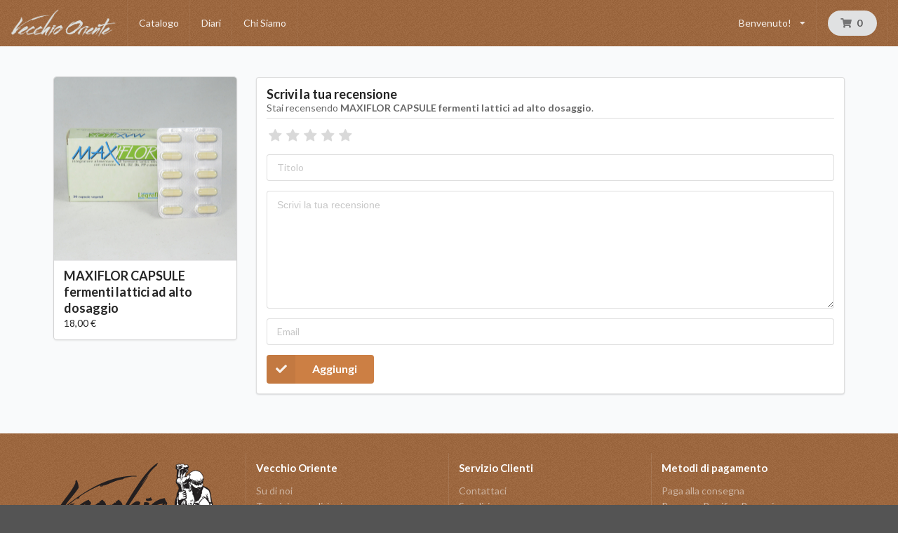

--- FILE ---
content_type: text/html; charset=UTF-8
request_url: https://www.vecchiooriente.com/it_IT/products/maxiflor-fermenti-lattici-ad-alto-dosaggio-int-99/reviews/new
body_size: 12039
content:
<!DOCTYPE html>
<html lang="it">
<head>
    <meta charset="utf-8">
    <meta http-equiv="X-UA-Compatible" content="IE=edge">

    <title>Scrivi la tua recensione | Vecchio Oriente</title>

    <meta content="width=device-width, initial-scale=1, maximum-scale=1, user-scalable=no" name="viewport">
    <meta name="theme-color" content="#cc7f44">

        
            <link rel="stylesheet" href="/assets/shop/css/style.css">



        <link rel="stylesheet" href="/build/vo/vo-entry.a0817ea7.css">
    
    


    <link rel="apple-touch-icon" sizes="57x57" href="/apple-icon-57x57.png">
    <link rel="apple-touch-icon" sizes="60x60" href="/apple-icon-60x60.png">
    <link rel="apple-touch-icon" sizes="72x72" href="/apple-icon-72x72.png">
    <link rel="apple-touch-icon" sizes="76x76" href="/apple-icon-76x76.png">
    <link rel="apple-touch-icon" sizes="114x114" href="/apple-icon-114x114.png">
    <link rel="apple-touch-icon" sizes="120x120" href="/apple-icon-120x120.png">
    <link rel="apple-touch-icon" sizes="144x144" href="/apple-icon-144x144.png">
    <link rel="apple-touch-icon" sizes="152x152" href="/apple-icon-152x152.png">
    <link rel="apple-touch-icon" sizes="180x180" href="/apple-icon-180x180.png">
    <link rel="icon" type="image/png" sizes="192x192"  href="/android-icon-192x192.png">
    <link rel="icon" type="image/png" sizes="32x32" href="/favicon-32x32.png">
    <link rel="icon" type="image/png" sizes="96x96" href="/favicon-96x96.png">
    <link rel="icon" type="image/png" sizes="16x16" href="/favicon-16x16.png">
    <link rel="manifest" href="/manifest.json">
    <meta name="msapplication-TileColor" content="#ffffff">
    <meta name="msapplication-TileImage" content="/ms-icon-144x144.png">
</head>

<body class="pushable">


    <div class="ui right attached sidebar vertical menu" id="vo-sidebar">
            <div class="ui simple  item vo-menu-user">
            <span class="text" >Benvenuto!</span>
                <div class="menu left">
            <a href="/it_IT/login" class="item"><i class="sign-in icon"></i>Login</a>
            <a href="/it_IT/register" class="item"><i class="user icon"></i>Registrati</a>
        </div>
    </div>
            



            <a href="/it_IT/taxons/catalogo" class="item">Catalogo</a>

    <a href="/it_IT/diari/" class="item">Diari</a>

    <a href="/it_IT/chi-siamo" class="item">Chi Siamo</a>


            
            
    </div>
<div class="pusher">
            <header id="vo-navbar" class="ui menu navbar accordion grid inverted">
            <a class="header item vo-menu-logo" href="/it_IT/"
                ><img src="/build/vo/images/adoriente-w-h.png" alt="Logo Vecchio Oriente" class="ui small image" /></a>

                            



            <a href="/it_IT/taxons/catalogo" class="item">Catalogo</a>

    <a href="/it_IT/diari/" class="item">Diari</a>

    <a href="/it_IT/chi-siamo" class="item">Chi Siamo</a>


                
                
                <div class="ui simple dropdown item vo-menu-user">
            <span class="text" >Benvenuto!</span>
                    <i class="dropdown icon"></i>
                <div class="menu left">
            <a href="/it_IT/login" class="item"><i class="sign-in icon"></i>Login</a>
            <a href="/it_IT/register" class="item"><i class="user icon"></i>Registrati</a>
        </div>
    </div>

            
            <div class="item vo-menu-cart">
                
<div id="sylius-cart-button" class="ui circular cart button">
    


<i class="cart icon"></i>
<span id="sylius-cart-total" >
    0
</span>



</div>
<div class="ui large flowing cart hidden popup">
    


    Il tuo carrello è vuoto.



</div>

            </div>
            <div class="item vo-menu-mobile" id="vo-open-sidebar">
                <i class="sidebar icon"></i>
            </div>
        </header>
    
    
    <div id="page-content" class="ui container">

                                                            
        


            <div class="ui hidden divider"></div>
    <div class="ui stackable grid" id="reviews">
        <div class="four wide column">
            



    
<div class="ui fluid card" >
        <a href="/it_IT/products/maxiflor-fermenti-lattici-ad-alto-dosaggio-int-99" class="blurring dimmable image">
        <div class="ui dimmer">
            <div class="content">
                <div class="center">
                    <div class="ui inverted button">Dettaglio</div>
                </div>
            </div>
        </div>
            
<img src="https://www.vecchiooriente.com/media/cache/sylius_shop_product_thumbnail/90/e0/758726a1cc8b861f5dcdefd9564c.jpg" width="260" height="260"
     alt="MAXIFLOR CAPSULE fermenti lattici ad alto dosaggio" class="ui bordered image" />
    </a>
    <div class="content" >
        <a href="/it_IT/products/maxiflor-fermenti-lattici-ad-alto-dosaggio-int-99" class="header sylius-product-name" >MAXIFLOR CAPSULE fermenti lattici ad alto dosaggio</a>
                    <div class="sylius-product-price" >18,00 €</div>
            </div>
</div>






        </div>
        <div class="twelve wide column">
            <div class="ui segment">
                <div class="ui dividing header">
                    Scrivi la tua recensione
                    <div class="sub header">
                        Stai recensendo <strong>MAXIFLOR CAPSULE fermenti lattici ad alto dosaggio</strong>.
                    </div>
                </div>

                


                <form name="sylius_product_review" method="post" action="/it_IT/products/maxiflor-fermenti-lattici-ad-alto-dosaggio-int-99/reviews/new" class="ui loadable reply form" novalidate="novalidate">
                    <div class="field">
    <div class="ui huge star rating" data-rating="0" data-max-rating="5"></div>
    <br/>
    
    <div id="sylius_product_review_rating" style="display: none">
        <div class="required grouped fields">                <div class="field">
                    <div class="ui toggle checkbox"><input type="radio" id="sylius_product_review_rating_0" name="sylius_product_review[rating]" required="required" value="1" /><label for="sylius_product_review_rating_0" class="required">1</label></div>
                </div>
                            <div class="field">
                    <div class="ui toggle checkbox"><input type="radio" id="sylius_product_review_rating_1" name="sylius_product_review[rating]" required="required" value="2" /><label for="sylius_product_review_rating_1" class="required">2</label></div>
                </div>
                            <div class="field">
                    <div class="ui toggle checkbox"><input type="radio" id="sylius_product_review_rating_2" name="sylius_product_review[rating]" required="required" value="3" /><label for="sylius_product_review_rating_2" class="required">3</label></div>
                </div>
                            <div class="field">
                    <div class="ui toggle checkbox"><input type="radio" id="sylius_product_review_rating_3" name="sylius_product_review[rating]" required="required" value="4" /><label for="sylius_product_review_rating_3" class="required">4</label></div>
                </div>
                            <div class="field">
                    <div class="ui toggle checkbox"><input type="radio" id="sylius_product_review_rating_4" name="sylius_product_review[rating]" required="required" value="5" /><label for="sylius_product_review_rating_4" class="required">5</label></div>
                </div>
            </div>
    </div>
</div>
<div class="field">
    <input type="text" id="sylius_product_review_title" name="sylius_product_review[title]" required="required" placeholder="Titolo" />
    
</div>
<div class="field">
    <textarea id="sylius_product_review_comment" name="sylius_product_review[comment]" required="required" placeholder="Scrivi la tua recensione"></textarea>
    
</div>
    <div class="field">
        <input type="email" id="sylius_product_review_author_email" name="sylius_product_review[author][email]" required="required" placeholder="Email" />
        
    </div>

                    


                    <input type="hidden" id="sylius_product_review__token" name="sylius_product_review[_token]" value="ogSPwIVivLZRexTMvzboynqTm1SURzAZQmfyDkZZxZY" />
                    <button type="submit" class="ui blue labeled large icon submit button" >
                        <i class="icon check"></i> Aggiungi
                    </button>
                </form>
            </div>
        </div>
    </div>

        

    </div>

            <footer id="footer" class="ui inverted vertical footer segment">
    <div class="ui container">
        <div class="ui inverted divided equal height stackable grid">
    

<div class="four wide column">
    <a href="/it_IT/" target="_blank" style="display: inline-block; text-align: center;">
        <img class="ui fluid image" src="/build/vo/images/logo-adoriente.png" alt="Vecchio Oriente">
    </a>
</div>

<div class="four wide column">
    <h4 class="ui inverted header">Vecchio Oriente</h4>
    <div class="ui inverted link list">
        <a href="/it_IT/chi-siamo" class="item">Su di noi</a>
        <a href="/it_IT/termini-condizioni" class="item">Termini e condizioni</a>
        <a href="/it_IT/privacy" class="item">Privacy e cookie</a>
        <a href="/it_IT/contact/" class="item">Contattaci</a>
   </div>
    <div class="ui inverted horizontal list">
        <a class="item" target="_blank" href="https://www.facebook.com/negozioEtnico/"><i class="big facebook icon"></i></a>
        <a class="item" target="_blank" href="https://www.instagram.com/vecchio_oriente/"><i class="big instagram icon"></i></a>
        <a class="item" target="_blank" href="https://www.youtube.com/channel/UCceWE6dbmdSVqie64KXu1ig"><i class="big youtube card icon"></i></a>
    </div>
</div>

<div class="four wide column">
    <h4 class="ui inverted header">Servizio Clienti</h4>
    <div class="ui inverted link list">
        <a href="/it_IT/contact/" class="item">Contattaci</a>
        <a href="/it_IT/spedizioni" class="item">Spedizione e consegna</a>
        <a href="/it_IT/spedizioni#revoca" class="item">Termini di revoca</a>
    </div>
</div>

<div class="four wide column">
    <h4 class="ui inverted header">Metodi di pagamento</h4>
    <div class="ui inverted link list">
                        <a href="/it_IT/pagamenti#pagam-consegna" class="item">Paga alla consegna</a>
                                <a href="/it_IT/pagamenti#pagam-bonifico" class="item">Paga con Bonifico Bancario</a>
                                <a href="/it_IT/pagamenti#pagam-pay-by-link" class="item">Paga con Carta di Credito (pagamento differito con Paywaymail)</a>
            </div>

</div>

</div>

<div class="ui hidden divider"></div>

<div class="ui center aligned inverted basic segment">
    <p>&copy; Vecchio Oriente di Beatrice Terzi.
        &mdash; Via Bornò 5, 23896 Sirtori (LC)
        &mdash; P.IVA 03235120130</p>
</div>

    </div>
</footer>
    </div>

    <script src="/assets/shop/js/app.js"></script>



    <script src="/build/vo/vo-entry.3134bb47.js"></script>

<div class="ui small basic modal" id="confirmation-modal">
    <div class="ui icon header">
        <i class="warning sign icon"></i>
        Confermare l&#039;azione
    </div>
    <div class="content">
        <p>Sei sicuro di voler eseguire questa azione?</p>
    </div>
    <div class="actions">
        <div class="ui red basic cancel inverted button">
            <i class="remove icon"></i>
            No
        </div>
        <div class="ui green ok inverted button" id="confirmation-button">
            <i class="checkmark icon"></i>
            Sì
        </div>
    </div>
</div>


<script>
$(function () {
    let $sidebar = $('#vo-sidebar');
    let $sidebarBtn = $('#vo-open-sidebar');
    $sidebarBtn.on('click touchstart', function(e) {
        $sidebar.sidebar('toggle');
        return false;
    });
    $sidebarBtn.on('touchend', function(e) { return false; });
});
</script>
</body>
</html>


--- FILE ---
content_type: application/javascript
request_url: https://www.vecchiooriente.com/build/vo/vo-entry.3134bb47.js
body_size: 3091
content:
!function(e){var t={};function n(r){if(t[r])return t[r].exports;var a=t[r]={i:r,l:!1,exports:{}};return e[r].call(a.exports,a,a.exports,n),a.l=!0,a.exports}n.m=e,n.c=t,n.d=function(e,t,r){n.o(e,t)||Object.defineProperty(e,t,{enumerable:!0,get:r})},n.r=function(e){"undefined"!=typeof Symbol&&Symbol.toStringTag&&Object.defineProperty(e,Symbol.toStringTag,{value:"Module"}),Object.defineProperty(e,"__esModule",{value:!0})},n.t=function(e,t){if(1&t&&(e=n(e)),8&t)return e;if(4&t&&"object"==typeof e&&e&&e.__esModule)return e;var r=Object.create(null);if(n.r(r),Object.defineProperty(r,"default",{enumerable:!0,value:e}),2&t&&"string"!=typeof e)for(var a in e)n.d(r,a,function(t){return e[t]}.bind(null,a));return r},n.n=function(e){var t=e&&e.__esModule?function(){return e.default}:function(){return e};return n.d(t,"a",t),t},n.o=function(e,t){return Object.prototype.hasOwnProperty.call(e,t)},n.p="/build/vo/",n(n.s="hGqb")}({WX27:function(e,t,n){"use strict";Object.defineProperty(t,"__esModule",{value:!0}),t.universalParallax=function(){var e=function(e,t){t<1&&(t=1),u(e,t),o||window.addEventListener("resize",(function(){r=window.innerHeight,u(e,t)})),window.addEventListener("scroll",(function(){!function(e,t){for(var n=0;e.length>n;n++){var a=e[n].parentElement.parentElement.getBoundingClientRect();a.top+a.height>=0&&a.top<=r&&l(a,t,e,n)}}(e,t)}))};this.init=function(t){void 0===t&&(t={}),t={speed:void 0!==t.speed?t.speed:1.5,className:void 0!==t.className?t.className:"parallax"};for(var n=document.getElementsByClassName(t.className),r=0;n.length>r;r++){var a=document.createElement("div");n[r].parentNode.insertBefore(a,n[r]),a.appendChild(n[r]);var i=n[r].parentElement;i.className+="parallax__container","relative"!==window.getComputedStyle(i.parentElement,null).getPropertyValue("position")&&(i.parentElement.style.position="relative");var o=n[r].dataset.parallaxImage;void 0!==o&&(n[r].style.backgroundImage="url("+o+")",1===n[r].classList.length&&"parallax"===n[r].classList[0]&&(n[r].style.backgroundRepeat="no-repeat",n[r].style.backgroundPosition="center",n[r].style.backgroundSize="cover"))}document.addEventListener("readystatechange",(function(r){"complete"===r.target.readyState&&e(n,t.speed)}))}};
/**
* @version 1.3.2
* @author Marius Hansen <marius.o.hansen@gmail.com>
* @license MIT
* @description Easy parallax plugin using pure javascript. Cross browser support, including mobile platforms. Based on goodparallax
* @copyright © Marius Hansen 2019
*/
var r=window.innerHeight,a=0,i=/^((?!chrome|android).)*safari/i.test(navigator.userAgent),o=/Mobi/.test(navigator.userAgent);i&&!o&&(a=window.outerHeight-window.innerHeight),o&&(r=window.screen.availHeight,a=(window.screen.availHeight-window.innerHeight)/2);var l=function(e,t,n,r){var i=e.top/t-a;n[r].style.top=i+"px"},u=function(e,t){for(var n=0;e.length>n;n++){var i=e[n].parentElement.parentElement.getBoundingClientRect(),o=e[n].parentElement.parentElement.offsetTop,u=(r-i.height)/2,s=r>i.height+o?i.height+o-o/t:i.height+2*(u-u/t);e[n].style.height=s+2*a+"px",l(i,t,e,n)}}},hGqb:function(e,t,n){"use strict";n("uOrJ"),n("quOz"),(new(n("WX27").universalParallax)).init()},quOz:function(e,t,n){},uOrJ:function(e,t,n){}});